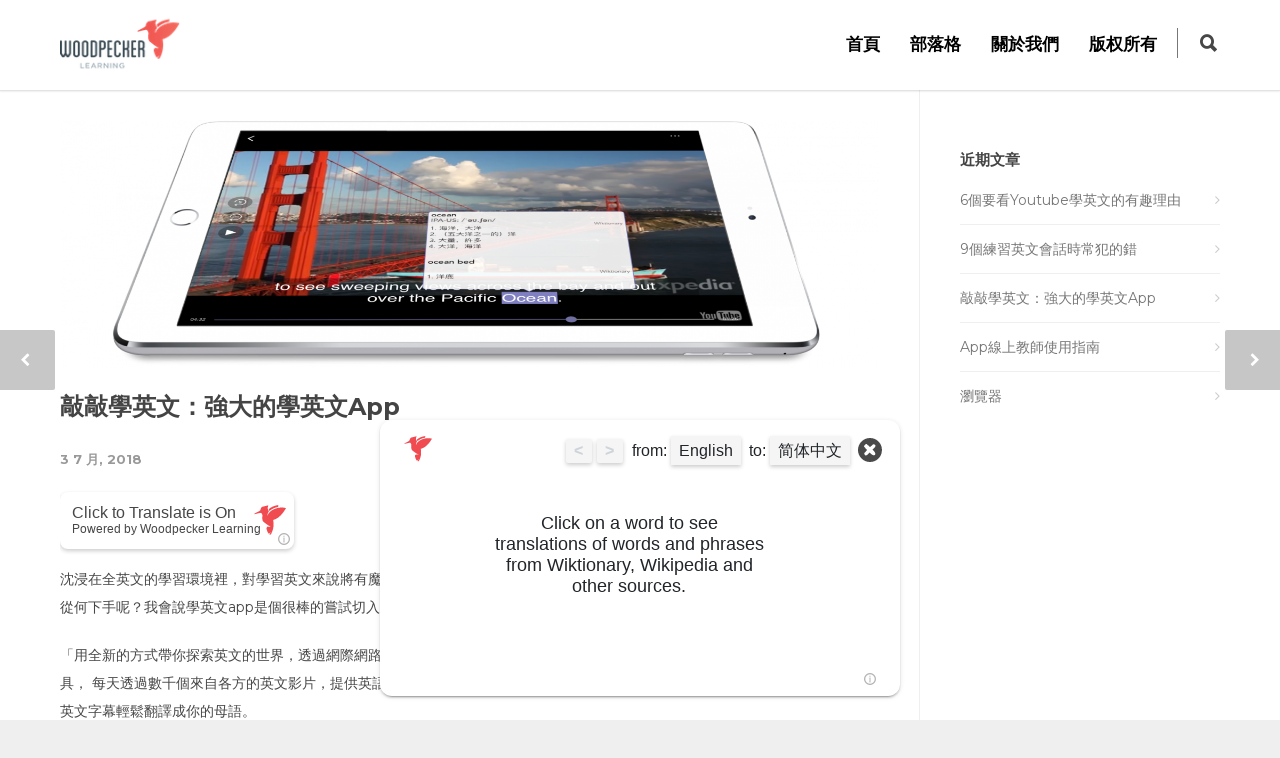

--- FILE ---
content_type: text/html; charset=UTF-8
request_url: https://blog.woodpeckerlearning.com/zh-tw/%E5%AD%B8%E8%8B%B1%E6%96%87app/
body_size: 16508
content:
<!doctype html>
<html lang="zh-TW">
<head>
<meta http-equiv="Content-Type" content="text/html; charset=UTF-8" />

<!-- Mobile Specific Metas & Favicons -->
<meta name="viewport" content="width=device-width, initial-scale=1, maximum-scale=1, user-scalable=0"><link rel="shortcut icon" href="https://blog.woodpeckerlearning.com/en/wp-content/uploads/sites/11/2017/02/woodpecker-icon.png"><link rel="apple-touch-icon" href="https://blog.woodpeckerlearning.com/zh-tw/wp-content/uploads/sites/10/2018/08/apple-touch-icon.png"><link rel="apple-touch-icon" sizes="120x120" href="https://blog.woodpeckerlearning.com/zh-tw/wp-content/uploads/sites/10/2018/08/apple-touch-icon.png"><link rel="apple-touch-icon" sizes="76x76" href="https://blog.woodpeckerlearning.com/zh-tw/wp-content/uploads/sites/10/2018/08/apple-touch-icon.png"><link rel="apple-touch-icon" sizes="152x152" href="https://blog.woodpeckerlearning.com/zh-tw/wp-content/uploads/sites/10/2018/08/apple-touch-icon.png"><!-- WordPress Stuff -->
                        <script>
                            /* You can add more configuration options to webfontloader by previously defining the WebFontConfig with your options */
                            if ( typeof WebFontConfig === "undefined" ) {
                                WebFontConfig = new Object();
                            }
                            WebFontConfig['google'] = {families: ['Montserrat:400,700', 'Open+Sans&amp;subset=latin']};

                            (function() {
                                var wf = document.createElement( 'script' );
                                wf.src = 'https://ajax.googleapis.com/ajax/libs/webfont/1.5.3/webfont.js';
                                wf.type = 'text/javascript';
                                wf.async = 'true';
                                var s = document.getElementsByTagName( 'script' )[0];
                                s.parentNode.insertBefore( wf, s );
                            })();
                        </script>
                        <meta name='robots' content='max-image-preview:large' />
	
	
<!-- This site is optimized with the Yoast SEO Premium plugin v12.6.1 - https://yoast.com/wordpress/plugins/seo/ -->
<link media="all" href="https://blog.woodpeckerlearning.com/zh-tw/wp-content/cache/autoptimize/10/css/autoptimize_2965c83ed57bd7272dbb063699463759.css" rel="stylesheet"><title>敲敲學英文：強大的學英文App | 英文學習部落格 | 啄木鳥學習</title>
<meta name="description" content="沈浸在全英文的學習環境裡，對學習英文來說將有魔法般的神奇進展。而現在網路發達學習資源豐富，但面對那麼多種選擇，到底該從何下手呢？"/>
<meta name="robots" content="max-snippet:-1, max-image-preview:large, max-video-preview:-1"/>
<link rel="canonical" href="https://blog.woodpeckerlearning.com/zh-tw/%e5%ad%b8%e8%8b%b1%e6%96%87app/" />
<meta property="og:locale" content="zh_TW" />
<meta property="og:type" content="article" />
<meta property="og:title" content="敲敲學英文：強大的學英文App | 英文學習部落格 | 啄木鳥學習" />
<meta property="og:description" content="沈浸在全英文的學習環境裡，對學習英文來說將有魔法般的神奇進展。而現在網路發達學習資源豐富，但面對那麼多種選擇，到底該從何下手呢？" />
<meta property="og:url" content="https://blog.woodpeckerlearning.com/zh-tw/%e5%ad%b8%e8%8b%b1%e6%96%87app/" />
<meta property="og:site_name" content="英文學習部落格 | 啄木鳥學習" />
<meta property="article:publisher" content="https://www.facebook.com/啄木鳥語言學習-913850162047776/" />
<meta property="article:section" content="關於啄木鳥語言學習" />
<meta property="article:published_time" content="2018-07-03T01:53:28+00:00" />
<meta property="article:modified_time" content="2019-03-15T02:01:19+00:00" />
<meta property="og:updated_time" content="2019-03-15T02:01:19+00:00" />
<meta property="og:image" content="https://cdn.woodpeckerlearning.com/wp-content/uploads/sites/10/2017/07/12080016/woodpecker-ipad.png" />
<meta property="og:image:secure_url" content="https://cdn.woodpeckerlearning.com/wp-content/uploads/sites/10/2017/07/12080016/woodpecker-ipad.png" />
<meta property="og:image:width" content="1864" />
<meta property="og:image:height" content="566" />
<meta name="twitter:card" content="summary" />
<meta name="twitter:description" content="沈浸在全英文的學習環境裡，對學習英文來說將有魔法般的神奇進展。而現在網路發達學習資源豐富，但面對那麼多種選擇，到底該從何下手呢？" />
<meta name="twitter:title" content="敲敲學英文：強大的學英文App | 英文學習部落格 | 啄木鳥學習" />
<meta name="twitter:image" content="https://cdn.woodpeckerlearning.com/wp-content/uploads/sites/10/2017/07/12080016/woodpecker-ipad.png" />
<script type='application/ld+json' class='yoast-schema-graph yoast-schema-graph--main'>{"@context":"https://schema.org","@graph":[{"@type":"Organization","@id":"https://blog.woodpeckerlearning.com/zh-tw/#organization","name":"Woodpecker Learning","url":"https://blog.woodpeckerlearning.com/zh-tw/","sameAs":["https://www.facebook.com/\u5544\u6728\u9ce5\u8a9e\u8a00\u5b78\u7fd2-913850162047776/","https://www.youtube.com/channel/UCPgeNxLYnq11wXNQM715Hpg?&ab_channel=\u5544\u6728\u9ce5\u8a9e\u8a00\u5b78\u7fd2"],"logo":{"@type":"ImageObject","@id":"https://blog.woodpeckerlearning.com/zh-tw/#logo","url":"https://cdn.woodpeckerlearning.com/wp-content/uploads/sites/10/2019/02/12080522/1Woodpecker-Learning-Company-Logo-Square-512px.png","width":512,"height":512,"caption":"Woodpecker Learning"},"image":{"@id":"https://blog.woodpeckerlearning.com/zh-tw/#logo"}},{"@type":"WebSite","@id":"https://blog.woodpeckerlearning.com/zh-tw/#website","url":"https://blog.woodpeckerlearning.com/zh-tw/","name":"\u82f1\u6587\u5b78\u7fd2\u90e8\u843d\u683c | \u5544\u6728\u9ce5\u5b78\u7fd2","description":"\u900f\u904e\u6c88\u6d78\u5728\u6bcd\u8a9e\u5167\u5bb9\u4e2d\u4f86\u5b78\u7fd2\u82f1\u6587","publisher":{"@id":"https://blog.woodpeckerlearning.com/zh-tw/#organization"},"potentialAction":{"@type":"SearchAction","target":"https://blog.woodpeckerlearning.com/zh-tw/?s={search_term_string}","query-input":"required name=search_term_string"}},{"@type":"ImageObject","@id":"https://blog.woodpeckerlearning.com/zh-tw/%e5%ad%b8%e8%8b%b1%e6%96%87app/#primaryimage","url":"https://cdn.woodpeckerlearning.com/wp-content/uploads/sites/10/2017/07/12080016/woodpecker-ipad.png","width":1864,"height":566},{"@type":"WebPage","@id":"https://blog.woodpeckerlearning.com/zh-tw/%e5%ad%b8%e8%8b%b1%e6%96%87app/#webpage","url":"https://blog.woodpeckerlearning.com/zh-tw/%e5%ad%b8%e8%8b%b1%e6%96%87app/","inLanguage":"zh-TW","name":"\u6572\u6572\u5b78\u82f1\u6587\uff1a\u5f37\u5927\u7684\u5b78\u82f1\u6587App | \u82f1\u6587\u5b78\u7fd2\u90e8\u843d\u683c | \u5544\u6728\u9ce5\u5b78\u7fd2","isPartOf":{"@id":"https://blog.woodpeckerlearning.com/zh-tw/#website"},"primaryImageOfPage":{"@id":"https://blog.woodpeckerlearning.com/zh-tw/%e5%ad%b8%e8%8b%b1%e6%96%87app/#primaryimage"},"datePublished":"2018-07-03T01:53:28+00:00","dateModified":"2019-03-15T02:01:19+00:00","description":"\u6c88\u6d78\u5728\u5168\u82f1\u6587\u7684\u5b78\u7fd2\u74b0\u5883\u88e1\uff0c\u5c0d\u5b78\u7fd2\u82f1\u6587\u4f86\u8aaa\u5c07\u6709\u9b54\u6cd5\u822c\u7684\u795e\u5947\u9032\u5c55\u3002\u800c\u73fe\u5728\u7db2\u8def\u767c\u9054\u5b78\u7fd2\u8cc7\u6e90\u8c50\u5bcc\uff0c\u4f46\u9762\u5c0d\u90a3\u9ebc\u591a\u7a2e\u9078\u64c7\uff0c\u5230\u5e95\u8a72\u5f9e\u4f55\u4e0b\u624b\u5462\uff1f"},{"@type":"Article","@id":"https://blog.woodpeckerlearning.com/zh-tw/%e5%ad%b8%e8%8b%b1%e6%96%87app/#article","isPartOf":{"@id":"https://blog.woodpeckerlearning.com/zh-tw/%e5%ad%b8%e8%8b%b1%e6%96%87app/#webpage"},"author":{"@id":"https://blog.woodpeckerlearning.com/zh-tw/#/schema/person/84ab5e9cdf53611a9829457c610b67f5"},"headline":"\u6572\u6572\u5b78\u82f1\u6587\uff1a\u5f37\u5927\u7684\u5b78\u82f1\u6587App","datePublished":"2018-07-03T01:53:28+00:00","dateModified":"2019-03-15T02:01:19+00:00","commentCount":0,"mainEntityOfPage":{"@id":"https://blog.woodpeckerlearning.com/zh-tw/%e5%ad%b8%e8%8b%b1%e6%96%87app/#webpage"},"publisher":{"@id":"https://blog.woodpeckerlearning.com/zh-tw/#organization"},"image":{"@id":"https://blog.woodpeckerlearning.com/zh-tw/%e5%ad%b8%e8%8b%b1%e6%96%87app/#primaryimage"},"articleSection":"\u95dc\u65bc\u5544\u6728\u9ce5\u8a9e\u8a00\u5b78\u7fd2"},{"@type":["Person"],"@id":"https://blog.woodpeckerlearning.com/zh-tw/#/schema/person/84ab5e9cdf53611a9829457c610b67f5","name":"austin","image":{"@type":"ImageObject","@id":"https://blog.woodpeckerlearning.com/zh-tw/#authorlogo","url":"https://secure.gravatar.com/avatar/1a7950a52026ca3c35a97e1000c83e5d?s=96&d=mm&r=g","caption":"austin"},"sameAs":[]}]}</script>
<!-- / Yoast SEO Premium plugin. -->

<link rel='dns-prefetch' href='//stats.wp.com' />
<link rel="alternate" type="application/rss+xml" title="訂閱《英文學習部落格 | 啄木鳥學習》&raquo; 資訊提供" href="https://blog.woodpeckerlearning.com/zh-tw/feed/" />
		<!-- This site uses the Google Analytics by ExactMetrics plugin v8.3.1 - Using Analytics tracking - https://www.exactmetrics.com/ -->
		<!-- Note: ExactMetrics is not currently configured on this site. The site owner needs to authenticate with Google Analytics in the ExactMetrics settings panel. -->
					<!-- No tracking code set -->
				<!-- / Google Analytics by ExactMetrics -->
		<script type="text/javascript">
/* <![CDATA[ */
window._wpemojiSettings = {"baseUrl":"https:\/\/s.w.org\/images\/core\/emoji\/15.0.3\/72x72\/","ext":".png","svgUrl":"https:\/\/s.w.org\/images\/core\/emoji\/15.0.3\/svg\/","svgExt":".svg","source":{"concatemoji":"https:\/\/blog.woodpeckerlearning.com\/zh-tw\/wp-includes\/js\/wp-emoji-release.min.js?ver=6.7.2"}};
/*! This file is auto-generated */
!function(i,n){var o,s,e;function c(e){try{var t={supportTests:e,timestamp:(new Date).valueOf()};sessionStorage.setItem(o,JSON.stringify(t))}catch(e){}}function p(e,t,n){e.clearRect(0,0,e.canvas.width,e.canvas.height),e.fillText(t,0,0);var t=new Uint32Array(e.getImageData(0,0,e.canvas.width,e.canvas.height).data),r=(e.clearRect(0,0,e.canvas.width,e.canvas.height),e.fillText(n,0,0),new Uint32Array(e.getImageData(0,0,e.canvas.width,e.canvas.height).data));return t.every(function(e,t){return e===r[t]})}function u(e,t,n){switch(t){case"flag":return n(e,"\ud83c\udff3\ufe0f\u200d\u26a7\ufe0f","\ud83c\udff3\ufe0f\u200b\u26a7\ufe0f")?!1:!n(e,"\ud83c\uddfa\ud83c\uddf3","\ud83c\uddfa\u200b\ud83c\uddf3")&&!n(e,"\ud83c\udff4\udb40\udc67\udb40\udc62\udb40\udc65\udb40\udc6e\udb40\udc67\udb40\udc7f","\ud83c\udff4\u200b\udb40\udc67\u200b\udb40\udc62\u200b\udb40\udc65\u200b\udb40\udc6e\u200b\udb40\udc67\u200b\udb40\udc7f");case"emoji":return!n(e,"\ud83d\udc26\u200d\u2b1b","\ud83d\udc26\u200b\u2b1b")}return!1}function f(e,t,n){var r="undefined"!=typeof WorkerGlobalScope&&self instanceof WorkerGlobalScope?new OffscreenCanvas(300,150):i.createElement("canvas"),a=r.getContext("2d",{willReadFrequently:!0}),o=(a.textBaseline="top",a.font="600 32px Arial",{});return e.forEach(function(e){o[e]=t(a,e,n)}),o}function t(e){var t=i.createElement("script");t.src=e,t.defer=!0,i.head.appendChild(t)}"undefined"!=typeof Promise&&(o="wpEmojiSettingsSupports",s=["flag","emoji"],n.supports={everything:!0,everythingExceptFlag:!0},e=new Promise(function(e){i.addEventListener("DOMContentLoaded",e,{once:!0})}),new Promise(function(t){var n=function(){try{var e=JSON.parse(sessionStorage.getItem(o));if("object"==typeof e&&"number"==typeof e.timestamp&&(new Date).valueOf()<e.timestamp+604800&&"object"==typeof e.supportTests)return e.supportTests}catch(e){}return null}();if(!n){if("undefined"!=typeof Worker&&"undefined"!=typeof OffscreenCanvas&&"undefined"!=typeof URL&&URL.createObjectURL&&"undefined"!=typeof Blob)try{var e="postMessage("+f.toString()+"("+[JSON.stringify(s),u.toString(),p.toString()].join(",")+"));",r=new Blob([e],{type:"text/javascript"}),a=new Worker(URL.createObjectURL(r),{name:"wpTestEmojiSupports"});return void(a.onmessage=function(e){c(n=e.data),a.terminate(),t(n)})}catch(e){}c(n=f(s,u,p))}t(n)}).then(function(e){for(var t in e)n.supports[t]=e[t],n.supports.everything=n.supports.everything&&n.supports[t],"flag"!==t&&(n.supports.everythingExceptFlag=n.supports.everythingExceptFlag&&n.supports[t]);n.supports.everythingExceptFlag=n.supports.everythingExceptFlag&&!n.supports.flag,n.DOMReady=!1,n.readyCallback=function(){n.DOMReady=!0}}).then(function(){return e}).then(function(){var e;n.supports.everything||(n.readyCallback(),(e=n.source||{}).concatemoji?t(e.concatemoji):e.wpemoji&&e.twemoji&&(t(e.twemoji),t(e.wpemoji)))}))}((window,document),window._wpemojiSettings);
/* ]]> */
</script>













<script type="text/javascript" src="https://blog.woodpeckerlearning.com/zh-tw/wp-includes/js/jquery/jquery.min.js?ver=3.7.1" id="jquery-core-js"></script>
<script type="text/javascript" src="https://blog.woodpeckerlearning.com/zh-tw/wp-includes/js/jquery/jquery-migrate.min.js?ver=3.4.1" id="jquery-migrate-js"></script>
<script type="text/javascript" id="wpgdprc-front-js-js-extra">
/* <![CDATA[ */
var wpgdprcFront = {"ajaxUrl":"https:\/\/blog.woodpeckerlearning.com\/zh-tw\/wp-admin\/admin-ajax.php","ajaxNonce":"cfa3009ee8","ajaxArg":"security","pluginPrefix":"wpgdprc","blogId":"10","isMultiSite":"1","locale":"zh_TW","showSignUpModal":"","showFormModal":"","cookieName":"10-wpgdprc-consent","consentVersion":"","path":"\/zh-tw\/","prefix":"wpgdprc"};
/* ]]> */
</script>
<script type="text/javascript" src="https://blog.woodpeckerlearning.com/zh-tw/wp-content/plugins/wp-gdpr-compliance/Assets/js/front.min.js?ver=1677790811" id="wpgdprc-front-js-js"></script>
<link rel="https://api.w.org/" href="https://blog.woodpeckerlearning.com/zh-tw/wp-json/" /><link rel="alternate" title="JSON" type="application/json" href="https://blog.woodpeckerlearning.com/zh-tw/wp-json/wp/v2/posts/497" /><link rel="EditURI" type="application/rsd+xml" title="RSD" href="https://blog.woodpeckerlearning.com/zh-tw/xmlrpc.php?rsd" />
<meta name="generator" content="WordPress 6.7.2" />
<link rel='shortlink' href='https://blog.woodpeckerlearning.com/zh-tw/?p=497' />
<link rel="alternate" title="oEmbed (JSON)" type="application/json+oembed" href="https://blog.woodpeckerlearning.com/zh-tw/wp-json/oembed/1.0/embed?url=https%3A%2F%2Fblog.woodpeckerlearning.com%2Fzh-tw%2F%25e5%25ad%25b8%25e8%258b%25b1%25e6%2596%2587app%2F" />
<link rel="alternate" title="oEmbed (XML)" type="text/xml+oembed" href="https://blog.woodpeckerlearning.com/zh-tw/wp-json/oembed/1.0/embed?url=https%3A%2F%2Fblog.woodpeckerlearning.com%2Fzh-tw%2F%25e5%25ad%25b8%25e8%258b%25b1%25e6%2596%2587app%2F&#038;format=xml" />
<script type="text/javascript">//<![CDATA[
  function external_links_in_new_windows_loop() {
    if (!document.links) {
      document.links = document.getElementsByTagName('a');
    }
    var change_link = false;
    var force = '';
    var ignore = '';

    for (var t=0; t<document.links.length; t++) {
      var all_links = document.links[t];
      change_link = false;
      
      if(document.links[t].hasAttribute('onClick') == false) {
        // forced if the address starts with http (or also https), but does not link to the current domain
        if(all_links.href.search(/^http/) != -1 && all_links.href.search('blog.woodpeckerlearning.com') == -1 && all_links.href.search(/^#/) == -1) {
          // console.log('Changed ' + all_links.href);
          change_link = true;
        }
          
        if(force != '' && all_links.href.search(force) != -1) {
          // forced
          // console.log('force ' + all_links.href);
          change_link = true;
        }
        
        if(ignore != '' && all_links.href.search(ignore) != -1) {
          // console.log('ignore ' + all_links.href);
          // ignored
          change_link = false;
        }

        if(change_link == true) {
          // console.log('Changed ' + all_links.href);
          document.links[t].setAttribute('onClick', 'javascript:window.open(\'' + all_links.href.replace(/'/g, '') + '\', \'_blank\', \'noopener\'); return false;');
          document.links[t].removeAttribute('target');
        }
      }
    }
  }
  
  // Load
  function external_links_in_new_windows_load(func)
  {  
    var oldonload = window.onload;
    if (typeof window.onload != 'function'){
      window.onload = func;
    } else {
      window.onload = function(){
        oldonload();
        func();
      }
    }
  }

  external_links_in_new_windows_load(external_links_in_new_windows_loop);
  //]]></script>

<meta property="og:title" content="敲敲學英文：強大的學英文App" />
<meta property="og:locale" content="zh_TW" />
<meta property="og:type" content="article" />
<meta property="og:image" content="https://cdn.woodpeckerlearning.com/wp-content/uploads/sites/10/2017/07/12080016/woodpecker-ipad.png" />
<meta property="og:image:url" content="https://cdn.woodpeckerlearning.com/wp-content/uploads/sites/10/2017/07/12080016/woodpecker-ipad.png" />
<meta property="og:image:secure_url" content="https://cdn.woodpeckerlearning.com/wp-content/uploads/sites/10/2017/07/12080016/woodpecker-ipad.png" />
<meta property="og:image:width" content="1864" />
<meta property="og:image:height" content="566" />
<meta property="og:url" content="https://blog.woodpeckerlearning.com/zh-tw/%E5%AD%B8%E8%8B%B1%E6%96%87app/" />
<meta property="og:site_name" content="英文學習部落格 | 啄木鳥學習" />
<meta property="og:description" content="沈浸在全英文的學習環境裡，對學習英文來說將有魔法般的神奇進展。而現在網路發達學習資源豐富，但面對那麼多種選擇，到底該從何下手呢？我會說學英文app是個很棒的嘗試切入點。 「用全新的方式帶你探索英文的世界，透過網際網路的力量領著你邁向國際化時代。」 敲敲學英文 (Woodpecker) 正是這樣的工具， 每天透過數千個來自各方的英文影片，提供英語學習者向前邁進的機會。你只需要輕觸一下螢幕，便可以將影 &hellip;" />
<link rel="alternate" hreflang="zh-CN" href="https://blog.woodpeckerlearning.com/zh-cn/啄木鸟说外语：强大的-看影片学英文-app/" />
<link rel="alternate" hreflang="fr" href="https://blog.woodpeckerlearning.com/fr/apprenez-les-langues-grace-aux-videos/" />
<link rel="alternate" hreflang="de" href="https://blog.woodpeckerlearning.com/de/woodpecker-watch-eine-videobasierte-app-zum-sprachenlernen/" />
<link rel="alternate" hreflang="ja" href="https://blog.woodpeckerlearning.com/ja/woodpecker-watch：パワフルな言語学習アプリ/" />
<link rel="alternate" hreflang="pt" href="https://blog.woodpeckerlearning.com/pt/woodpecker-watch-um-poderoso-aplicativo-de-aprendizagem/" />
<link rel="alternate" hreflang="ru" href="https://blog.woodpeckerlearning.com/ru/приложение-учить-язык/" />
<link rel="alternate" hreflang="es" href="https://blog.woodpeckerlearning.com/es/woodpecker-watch-aprende-idioma-youtube/" />
<link rel="alternate" hreflang="vi" href="https://blog.woodpeckerlearning.com/vi/woodpecker-ung-dung-hoc-ngoai-ngu/" />
<link rel="alternate" hreflang="en" href="https://blog.woodpeckerlearning.com/en/woodpecker-watch-video-language-learning/" />
<link rel="alternate" hreflang="x-default" href="https://blog.woodpeckerlearning.com/en/woodpecker-watch-video-language-learning/" />	
		</head>

<body class="post-template-default single single-post postid-497 single-format-standard smooth-scroll">

	<div class="site-wrapper wrapall">

	
<header id="header" class="header header-v1 header-v1-only clearfix  ">
		
	<div class="container">
	
		<div id="logo-navigation" class="sixteen columns">
			
			<div id="logo" class="logo">
									<a href="https://blog.woodpeckerlearning.com/zh-tw/"><img src="https://blog.woodpeckerlearning.com/zh-tw/wp-content/uploads/sites/10/2018/08/Woodpecker-Logo-Landscape-Red-on-Clear-regsize.png" alt="英文學習部落格 | 啄木鳥學習" class="logo_standard" /></a>
					<a href="https://blog.woodpeckerlearning.com/zh-tw/"><img src="https://blog.woodpeckerlearning.com/wp-content/uploads/2017/01/Woodpecker-Logo-Landscape-White-Transparent-51px.png" alt="英文學習部落格 | 啄木鳥學習" class="logo_transparent" /></a>					<a href="https://blog.woodpeckerlearning.com/zh-tw/"><img src="https://blog.woodpeckerlearning.com/wp-content/uploads/2018/07/Woodpecker-Logo-Landscape-Red-on-Clear-256px.png" width="128" height="64" alt="英文學習部落格 | 啄木鳥學習" class="logo_retina" /></a>					<a href="https://blog.woodpeckerlearning.com/zh-tw/"><img src="https://blog.woodpeckerlearning.com/zh-tw/wp-content/uploads/sites/10/2018/08/Woodpecker-Logo-Landscape-White-Transparent-51px-double.png" width="143" height="59" alt="英文學習部落格 | 啄木鳥學習" class="logo_retina_transparent" /></a>							</div>

			<div id="navigation" class="clearfix">			
				<div class="header-icons">
									<div class="header-icons-divider"></div>
													<a href="#" id="search-btn"><i class="icon-minti-search"></i></a>
								
								</div>	

				<ul id="nav" class="menu"><li id="menu-item-7" class="menu-item menu-item-type-custom menu-item-object-custom menu-item-7"><a href="https://www.woodpeckerlearning.com/zh-TW/">首頁</a></li>
<li id="menu-item-8" class="menu-item menu-item-type-custom menu-item-object-custom menu-item-has-children menu-item-8"><a href="https://blog.woodpeckerlearning.com/zh-TW/">部落格</a>
<ul class="sub-menu">
	<li id="menu-item-66" class="menu-item menu-item-type-custom menu-item-object-custom menu-item-66"><a href="https://blog.woodpeckerlearning.com/en/">English Learner</a></li>
	<li id="menu-item-99" class="menu-item menu-item-type-custom menu-item-object-custom menu-item-99"><a href="https://blog.woodpeckerlearning.com/zh-cn/">英文学习</a></li>
	<li id="menu-item-71" class="menu-item menu-item-type-custom menu-item-object-custom menu-item-71"><a href="https://blog.woodpeckerlearning.com/fr/">Apprendre l&#8217;anglais</a></li>
	<li id="menu-item-69" class="menu-item menu-item-type-custom menu-item-object-custom menu-item-69"><a href="https://blog.woodpeckerlearning.com/de/">Blog für Englischlerner </a></li>
	<li id="menu-item-73" class="menu-item menu-item-type-custom menu-item-object-custom menu-item-73"><a href="https://blog.woodpeckerlearning.com/ja/">英語ブログ</a></li>
	<li id="menu-item-511" class="menu-item menu-item-type-custom menu-item-object-custom menu-item-511"><a href="https://blog.woodpeckerlearning.com/pt/">Aprender Inglês</a></li>
	<li id="menu-item-650" class="menu-item menu-item-type-custom menu-item-object-custom menu-item-650"><a href="https://blog.woodpeckerlearning.com/ru/">Учим Английский</a></li>
	<li id="menu-item-70" class="menu-item menu-item-type-custom menu-item-object-custom menu-item-70"><a href="https://blog.woodpeckerlearning.com/es/">Blog de Inglés</a></li>
	<li id="menu-item-72" class="menu-item menu-item-type-custom menu-item-object-custom menu-item-72"><a href="https://blog.woodpeckerlearning.com/vi/">Tiếng Anh Blog</a></li>
	<li id="menu-item-74" class="menu-item menu-item-type-custom menu-item-object-custom menu-item-74"><a href="https://blog.woodpeckerlearning.com/chinese/">Chinese Learner</a></li>
</ul>
</li>
<li id="menu-item-10" class="menu-item menu-item-type-custom menu-item-object-custom menu-item-10"><a href="https://www.woodpeckerlearning.com/zh-TW/about">關於我們</a></li>
<li id="menu-item-65" class="menu-item menu-item-type-custom menu-item-object-custom menu-item-65"><a href="https://www.woodpeckerlearning.com/zh-TW/legal">版权所有</a></li>
</ul>			</div>
			
		</div>
		
				<div id="search-top" class="sixteen columns clearfix">
			<form action="https://blog.woodpeckerlearning.com/zh-tw" method="GET">
	      		<input type="text" name="s" value="" placeholder="To Search start typing..." autocomplete="off" />
			</form>
			<a href="#" id="close-search-btn"><i class="icon-minti-close"></i></a>
		</div>
		
			

	</div>	
	
</header>

<div id="mobile-header" class="mobile-header-v1">
	<div class="container">
		<div class="sixteen columns">
			<div id="mobile-logo" class="logo">
									<a href="https://blog.woodpeckerlearning.com/zh-tw/"><img src="https://blog.woodpeckerlearning.com/zh-tw/wp-content/uploads/sites/10/2018/08/Woodpecker-Logo-Landscape-Red-on-Clear-regsize.png" alt="英文學習部落格 | 啄木鳥學習" class="logo_standard" /></a>
					<a href="https://blog.woodpeckerlearning.com/zh-tw/"><img src="https://blog.woodpeckerlearning.com/wp-content/uploads/2018/07/Woodpecker-Logo-Landscape-Red-on-Clear-256px.png" width="128" height="64" alt="英文學習部落格 | 啄木鳥學習" class="logo_retina" /></a>							</div>
			<a href="#" id="mobile-navigation-btn"><i class="fa fa-bars"></i></a>
					</div>
	</div>
</div>

<div id="mobile-navigation">
	<div class="container">
		<div class="sixteen columns">
			<div class="menu-woodpecker-blog-menu-chinese-trad-container"><ul id="mobile-nav" class="menu"><li class="menu-item menu-item-type-custom menu-item-object-custom menu-item-7"><a href="https://www.woodpeckerlearning.com/zh-TW/">首頁</a></li>
<li class="menu-item menu-item-type-custom menu-item-object-custom menu-item-has-children menu-item-8"><a href="https://blog.woodpeckerlearning.com/zh-TW/">部落格</a>
<ul class="sub-menu">
	<li class="menu-item menu-item-type-custom menu-item-object-custom menu-item-66"><a href="https://blog.woodpeckerlearning.com/en/">English Learner</a></li>
	<li class="menu-item menu-item-type-custom menu-item-object-custom menu-item-99"><a href="https://blog.woodpeckerlearning.com/zh-cn/">英文学习</a></li>
	<li class="menu-item menu-item-type-custom menu-item-object-custom menu-item-71"><a href="https://blog.woodpeckerlearning.com/fr/">Apprendre l&#8217;anglais</a></li>
	<li class="menu-item menu-item-type-custom menu-item-object-custom menu-item-69"><a href="https://blog.woodpeckerlearning.com/de/">Blog für Englischlerner </a></li>
	<li class="menu-item menu-item-type-custom menu-item-object-custom menu-item-73"><a href="https://blog.woodpeckerlearning.com/ja/">英語ブログ</a></li>
	<li class="menu-item menu-item-type-custom menu-item-object-custom menu-item-511"><a href="https://blog.woodpeckerlearning.com/pt/">Aprender Inglês</a></li>
	<li class="menu-item menu-item-type-custom menu-item-object-custom menu-item-650"><a href="https://blog.woodpeckerlearning.com/ru/">Учим Английский</a></li>
	<li class="menu-item menu-item-type-custom menu-item-object-custom menu-item-70"><a href="https://blog.woodpeckerlearning.com/es/">Blog de Inglés</a></li>
	<li class="menu-item menu-item-type-custom menu-item-object-custom menu-item-72"><a href="https://blog.woodpeckerlearning.com/vi/">Tiếng Anh Blog</a></li>
	<li class="menu-item menu-item-type-custom menu-item-object-custom menu-item-74"><a href="https://blog.woodpeckerlearning.com/chinese/">Chinese Learner</a></li>
</ul>
</li>
<li class="menu-item menu-item-type-custom menu-item-object-custom menu-item-10"><a href="https://www.woodpeckerlearning.com/zh-TW/about">關於我們</a></li>
<li class="menu-item menu-item-type-custom menu-item-object-custom menu-item-65"><a href="https://www.woodpeckerlearning.com/zh-TW/legal">版权所有</a></li>
</ul></div>			
						<form action="https://blog.woodpeckerlearning.com/zh-tw" method="GET">
	      		<input type="text" name="s" value="" placeholder="Search.."  autocomplete="off" />
			</form> 
				
		</div>
	</div>
</div>

		
			
					<div id="notitlebar"></div>
		


<div id="page-wrap" class="blog-page blog-single container">
	
	<div id="content" class="sidebar-right twelve alt columns">
	
					
			<div class="post-time">
    <span class="month">7 月</span>
    <span class="day">03</span>
</div>

<article id="post-497" class="clearfix post-497 post type-post status-publish format-standard has-post-thumbnail hentry category-3">
    
                    <div class="entry-image">
                                            <a href="https://cdn.woodpeckerlearning.com/wp-content/uploads/sites/10/2017/07/12080016/woodpecker-ipad.png" title="敲敲學英文：強大的學英文App" class="prettyPhoto" rel="bookmark">
                    <img width="1864" height="566" src="https://cdn.woodpeckerlearning.com/wp-content/uploads/sites/10/2017/07/12080016/woodpecker-ipad.png" class="attachment-full size-full wp-post-image" alt="" decoding="async" loading="lazy" srcset="https://cdn.woodpeckerlearning.com/wp-content/uploads/sites/10/2017/07/12080016/woodpecker-ipad.png 1864w, https://cdn.woodpeckerlearning.com/wp-content/uploads/sites/10/2017/07/12080016/woodpecker-ipad-300x91.png 300w, https://cdn.woodpeckerlearning.com/wp-content/uploads/sites/10/2017/07/12080016/woodpecker-ipad-1024x311.png 1024w, https://cdn.woodpeckerlearning.com/wp-content/uploads/sites/10/2017/07/12080016/woodpecker-ipad-768x233.png 768w, https://cdn.woodpeckerlearning.com/wp-content/uploads/sites/10/2017/07/12080016/woodpecker-ipad-1536x466.png 1536w" sizes="auto, (max-width: 1864px) 100vw, 1864px" />                </a>
                    </div>
                
    <div class="entry-wrap">

        <div class="entry-title">
                            <h1><a href="https://blog.woodpeckerlearning.com/zh-tw/%e5%ad%b8%e8%8b%b1%e6%96%87app/" title="Permalink to 敲敲學英文：強大的學英文App" rel="bookmark">敲敲學英文：強大的學英文App</a></h1>
                    </div>

                <div class="entry-meta">
            <ul>
		
		<li class="meta-date">3 7 月, 2018</li>
					</ul>
        </div>
        
        <div class="entry-content">
                            <div class='wlapi_toggle_button_container'></div><p>沈浸在全英文的學習環境裡，對學習英文來說將有魔法般的神奇進展。而現在網路發達學習資源豐富，但面對那麼多種選擇，到底該從何下手呢？我會說學英文app是個很棒的嘗試切入點。</p>
<p>「用全新的方式帶你探索英文的世界，透過網際網路的力量領著你邁向國際化時代。」 敲敲學英文 (Woodpecker) 正是這樣的工具， 每天透過數千個來自各方的英文影片，提供英語學習者向前邁進的機會。你只需要輕觸一下螢幕，便可以將影片中任何看不懂的英文字幕輕鬆翻譯成你的母語。</p>
<p>高中國文課上到孟子的時候，如果你沒有因滑手機分心或不小心打瞌睡的話，你或許知道這個故事：</p>
<p>從前有位楚國的大夫希望他的兒子能夠學會齊國話，於是孟子和戴不勝討論，到底要讓齊國人教那個小孩，還是讓楚國人教他。戴不盛認為應讓齊國人教，但是孟子卻反駁了他，他說：「一個齊國的人在教他，旁邊的楚國人都講楚語干擾他，即使每天用鞭子逼著他學，也是學不好的。只要他去齊國住一段時間，就可以學好了。」</p>
<p>這幾乎可以說是中國文化裡最早對於語言習得的文獻，而故事的大意主要是要告訴我們環境之於一個人的發展的深刻影響，而這幾年語言學家們的研究也在在印證了環境之於語言學習的重要性。然而對準備開始學英文的人來說，從前這些機會是難以取得的，因為你必須搭上飛機飛去那些歐美國家來達成沈浸式學習。但是現在你有更容易達成的選項，那就是利用學英文的app。</p>
<p><img loading="lazy" decoding="async" class="alignleft wp-image-901" src="https://cdn.woodpeckerlearning.com/wp-content/uploads/sites/10/2017/07/12080415/IMG_1452.png" alt="" width="295" height="393" srcset="https://cdn.woodpeckerlearning.com/wp-content/uploads/sites/10/2017/07/12080415/IMG_1452.png 1536w, https://cdn.woodpeckerlearning.com/wp-content/uploads/sites/10/2017/07/12080415/IMG_1452-225x300.png 225w, https://cdn.woodpeckerlearning.com/wp-content/uploads/sites/10/2017/07/12080415/IMG_1452-768x1024.png 768w, https://cdn.woodpeckerlearning.com/wp-content/uploads/sites/10/2017/07/12080415/IMG_1452-1152x1536.png 1152w" sizes="auto, (max-width: 295px) 100vw, 295px" />敲敲學英文利用英語母語者或者使用英文為第二外語的人所觀看的影片，幫助學生進入更真實的英語世界。不像其他教學軟體教授生硬的隻字片語，啄木鳥透過這些有趣又充滿英語對話的影片讓學生保持對學習英文的新鮮感，在影片的學習中，一旦有不懂的單字，只需點擊螢幕便可獲得翻譯。此外，現在更支援學習英語及學習中文等多種版本。</p>
<p>這些免費的影片及強大的附加功能使得學習英文更加輕鬆，不論你要把它當作主要的學習工具，或是成為營造全英文環境的一環，敲敲學英文都提供了一個線上學英文的解決方案。</p>
<p>快來學習如何使用這個讓英文變簡單的應用程式吧！</p>
<p>&nbsp;</p>
<p>&nbsp;</p>
<p>&nbsp;</p>
<h2>為何選擇敲敲學英文？</h2>
<p>若你只是想要鑽研句型的結構或是背出一大堆單字，那你可以參考其他學英文的app，然而「看影片學英文」是一種更簡單、無痛的學習方式，你只需要選擇影片便可以自然而然地融入英文學習中，並在那些影片中的用語的潛移默化下，學到最自然地道的英文。</p>
<p>敲敲學英文用英文影片為每個人搭起了一座通往英語世界的橋樑，不必擔心被龐大的學習壓力淹沒，我們將帶給你意料之外的進步及成長。</p>
<h2 style="text-align: center">敲敲學英文的特色：</h2>
<p style="text-align: center">-支援 Android 及 iOS 系統-</p>
<p style="text-align: center">-雙語字幕輕鬆閱讀-</p>
<p style="text-align: center">-多種語言皆可翻譯-</p>
<p style="text-align: center">-影片來源超過 400 位創作者-</p>
<p style="text-align: center">-擁有專業的語言教學課程影片-</p>
<h2>發掘敲敲學英文的科學</h2>
<p>除了從看影片得到的樂趣外，許多獲獎研究更證實了看影片學英文的益處。</p>
<p>幾乎每位學習者都想學會區分所有英文單字，但知道單字是一回事，把單字放進整篇文章又是另外一回事。語言專家時常強調語音記憶的重要性，因此，我們應當讓學生透過聽覺區分單字含義，進而輕鬆與外國人溝通。</p>
<p>當然，這項技巧並不是一蹴可幾，透過同一句話反覆聆聽直到完全聽懂可有效地幫助英文聽力，敲敲學英文app內建雙語字幕、「重聽此句」和「重播前 5 秒」的按鈕，讓使用者可以每句話不漏聽，完整理解影片內容。</p>
<p>&nbsp;</p>
<h2>如何操作敲敲學英文？</h2>
<p>大部份的語言學習軟體只是提供簡短的音擋或短片，也許能說他是個不差的語言學習軟體，但絕不是最好的。</p>
<div id="attachment_498" style="width: 405px" class="wp-caption alignright"><a href="https://api.woodpeckerlearning.com/v1/assets/share/yd-konnnMkE/YoutubeVideo" target="_blank" rel="noopener noreferrer"><img loading="lazy" decoding="async" aria-describedby="caption-attachment-498" class="wp-image-498" src="https://cdn.woodpeckerlearning.com/wp-content/uploads/sites/10/2017/07/12080005/ellendefinition.jpg" alt="" width="395" height="296" srcset="https://cdn.woodpeckerlearning.com/wp-content/uploads/sites/10/2017/07/12080005/ellendefinition.jpg 1000w, https://cdn.woodpeckerlearning.com/wp-content/uploads/sites/10/2017/07/12080005/ellendefinition-300x225.jpg 300w, https://cdn.woodpeckerlearning.com/wp-content/uploads/sites/10/2017/07/12080005/ellendefinition-768x576.jpg 768w" sizes="auto, (max-width: 395px) 100vw, 395px" /></a><p id="caption-attachment-498" class="wp-caption-text"><a href="https://api.woodpeckerlearning.com/v1/assets/share/yd-konnnMkE/YoutubeVideo" target="_blank" rel="noopener noreferrer">透過字幕輕鬆掌握詞意。輕觸任何您不懂的單字，即可立即獲得解釋。</a></p></div>
<p>敲敲學英文app採用了完全不同的手法，我們不把來源良莠不齊的影片或是生硬誇張的對話提供給學生，而是採用超過 20 萬部涵蓋各式主題的影片。從娛樂、電影、新聞再到教育、旅遊，使用者擁有許多不同的選擇，而且上述這些影片都是貨真價實的英文母語者所拍攝、觀賞的影片。</p>
<p>敲敲學英文app的使用方式相當簡單，只要選擇你想看的影片即可。如果影片中有不熟悉的單字，點擊字幕便可立刻獲得單字解釋，且這些字會列在「查詢記錄」中讓你複習。</p>
<p>此外，我們還提供許多熱門影片，包括 <a href="https://blog.woodpeckerlearning.com/zh-tw/地表最紅脫口秀-艾倫秀/" target="_blank" rel="noopener noreferrer">艾倫秀 The Ellen Show</a>、 <a href="https://blog.woodpeckerlearning.com/zh-tw/十大好笑的-buzzfeed-影片/" target="_blank" rel="noopener noreferrer">BuzzFeed channels</a> …等等，不論是渴望學習的你或是幫助<a href="https://blog.woodpeckerlearning.com/zh-tw/如何使用-兒童-節目學英文/" target="_blank" rel="noopener noreferrer">小孩學習</a>，你都可以從這超過 400 個影片頻道來源中找到自己喜歡的影片。</p>
<p>&nbsp;</p>
<h2>探索敲敲學英文</h2>
<p>敲敲學英文app目前在 Android 以及 iOS 系統中皆可下載，提供英語以及中文的學習，只需在 App Store 搜尋「敲敲學英文」或「Woodpecker learning limited」，便可開始暢遊英語世界。</p>
<p><a href="https://www.woodpeckerlearning.com/zh-TW/" target="_blank" rel="noopener noreferrer">下載 App&nbsp;</a>之後，選擇你想學的語言以及你的母語，敲敲學英文提供母語為 中文、法語、德語、日語、西語、越語的使用者學習英文，或是想要學習中文的英文使用者也可使用，程式會自動下載對應的語言字典供您使用。</p>
<p><img loading="lazy" decoding="async" class="alignleft wp-image-911" src="https://cdn.woodpeckerlearning.com/wp-content/uploads/sites/10/2017/07/12080423/HomepageNoMenu.png" alt="" width="250" height="400" srcset="https://cdn.woodpeckerlearning.com/wp-content/uploads/sites/10/2017/07/12080423/HomepageNoMenu.png 1200w, https://cdn.woodpeckerlearning.com/wp-content/uploads/sites/10/2017/07/12080423/HomepageNoMenu-188x300.png 188w, https://cdn.woodpeckerlearning.com/wp-content/uploads/sites/10/2017/07/12080423/HomepageNoMenu-640x1024.png 640w, https://cdn.woodpeckerlearning.com/wp-content/uploads/sites/10/2017/07/12080423/HomepageNoMenu-768x1229.png 768w, https://cdn.woodpeckerlearning.com/wp-content/uploads/sites/10/2017/07/12080423/HomepageNoMenu-960x1536.png 960w" sizes="auto, (max-width: 250px) 100vw, 250px" /><img loading="lazy" decoding="async" class="alignleft wp-image-910" src="https://cdn.woodpeckerlearning.com/wp-content/uploads/sites/10/2017/07/12080419/HomePageMenu.png" alt="" width="250" height="400" srcset="https://cdn.woodpeckerlearning.com/wp-content/uploads/sites/10/2017/07/12080419/HomePageMenu.png 1200w, https://cdn.woodpeckerlearning.com/wp-content/uploads/sites/10/2017/07/12080419/HomePageMenu-188x300.png 188w, https://cdn.woodpeckerlearning.com/wp-content/uploads/sites/10/2017/07/12080419/HomePageMenu-640x1024.png 640w, https://cdn.woodpeckerlearning.com/wp-content/uploads/sites/10/2017/07/12080419/HomePageMenu-768x1229.png 768w, https://cdn.woodpeckerlearning.com/wp-content/uploads/sites/10/2017/07/12080419/HomePageMenu-960x1536.png 960w" sizes="auto, (max-width: 250px) 100vw, 250px" />設定完成後，首先會看到的是首頁，首頁的分類功能可以讓你輕鬆找到有興趣的影片，或者你也可點選左邊「頻道清單」直接觀看你有興趣的頻道以及系列影片。而在首頁的主題分類以下，排列的是 YouTube 上最新流行的影片，點擊即可馬上探索這些影片。敲敲學英文甚至提供音樂排行榜中最新的流行樂，只需點選左方選單的「音樂」便可快速地聽到現在世界上熱門的樂曲！</p>
<p>除了豐富的影片外，使用者亦可閱讀 app 內建的部落格(從 English Learner、英文學習 點擊進入)，提供了英文及各種語言的英文學習文章，讓學習英文更有系統。此外，在部落格中一樣可以透過輕觸螢幕的方式快速查詢單字。</p>
<p>&nbsp;</p>
<h2></h2>
<h2><img loading="lazy" decoding="async" class="alignleft wp-image-913" src="https://cdn.woodpeckerlearning.com/wp-content/uploads/sites/10/2017/07/12080433/TeacherChannels.png" alt="" width="404" height="253" srcset="https://cdn.woodpeckerlearning.com/wp-content/uploads/sites/10/2017/07/12080433/TeacherChannels.png 1920w, https://cdn.woodpeckerlearning.com/wp-content/uploads/sites/10/2017/07/12080433/TeacherChannels-300x188.png 300w, https://cdn.woodpeckerlearning.com/wp-content/uploads/sites/10/2017/07/12080433/TeacherChannels-1024x640.png 1024w, https://cdn.woodpeckerlearning.com/wp-content/uploads/sites/10/2017/07/12080433/TeacherChannels-768x480.png 768w, https://cdn.woodpeckerlearning.com/wp-content/uploads/sites/10/2017/07/12080433/TeacherChannels-1536x960.png 1536w" sizes="auto, (max-width: 404px) 100vw, 404px" />更進一步學英文</h2>
<p>除了沈浸在英語影片外，點選教師頻道，你會發現敲敲學英文app更讓你把英語課程捧在手上。不只娛樂影片，用戶也有多種線上英語課程可供選擇。從文法教學再到會話解析，這些課程提供了另一種學英文的方式，目前有超過 5000 部英語教學影片在線，讓學習更方便無障礙。</p>
<p>這些教學影片的老師來自世界各地，使學生可以輕鬆地學到各地的口音以及他們的差異之處並在每部影片中得到成長。此種教學某種程度上顛覆了傳統的課堂學習模式，讓使用者在舒服自在的環境下找到自己適合的老師。</p>
<p>&nbsp;</p>
<p>&nbsp;</p>
<h2>如何充分利用敲敲學英文？</h2>
<p>如果你已經準備好要在敲敲學英文app中大展身手，請完成以下步驟</p>
<ol>
<li><strong>註冊帳號</strong></li>
</ol>
<p>註冊帳號後，app將會記住你的影片觀看以及單字查詢記錄，此外，你也可以將單字列表輸出，讓你可以輕鬆複習上次學的東西。</p>
<ol start="2">
<li><strong>熟悉影音操作</strong></li>
</ol>
<p>我們致力於讓app的手勢操作更直覺，使用前觀看指引小幫手可幫助你熟悉產品的多種倒帶功能，並點選右上角的CC按鈕選擇你想要的字幕語言。</p>
<ol start="3">
<li><strong>分享你喜愛的內容</strong></li>
</ol>
<p>你有找到你真的很喜歡的影片嗎？趕快跟朋友分享吧！只需要在影片播放時點選右上角的分享按鈕即可完成，而且分享功能經過設計，可從分享時的秒數開始播放，是不是很方便呢？</p>
<p>&nbsp;</p>
<h2><img loading="lazy" decoding="async" class="alignleft wp-image-912" src="https://cdn.woodpeckerlearning.com/wp-content/uploads/sites/10/2017/07/12080428/ChannelsTablet.png" alt="" width="356" height="223" srcset="https://cdn.woodpeckerlearning.com/wp-content/uploads/sites/10/2017/07/12080428/ChannelsTablet.png 1920w, https://cdn.woodpeckerlearning.com/wp-content/uploads/sites/10/2017/07/12080428/ChannelsTablet-300x188.png 300w, https://cdn.woodpeckerlearning.com/wp-content/uploads/sites/10/2017/07/12080428/ChannelsTablet-1024x640.png 1024w, https://cdn.woodpeckerlearning.com/wp-content/uploads/sites/10/2017/07/12080428/ChannelsTablet-768x480.png 768w, https://cdn.woodpeckerlearning.com/wp-content/uploads/sites/10/2017/07/12080428/ChannelsTablet-1536x960.png 1536w" sizes="auto, (max-width: 356px) 100vw, 356px" />誰應該使用敲敲學英文？</h2>
<p>這個極具彈性的學英文app適合各式各樣的外語學習者，不論你是熱衷提升英文能力的學生還是想提升中文技巧的外國人，敲敲學英文都是一個很有用的利器。</p>
<p>學校及家教老師也可利用敲敲學英文app中的影片，於教學中補充較困難的文法及觀念，有趣多樣的影片也能讓你的學生保持對英文的熱忱。透過極為豐富的影片，敲敲學英文絕對是個能讓你的外語能力更上層樓的多功能應用程式。</p>
<p>&nbsp;</p>
<h3 style="text-align: center">快來使用敲敲學英文(Woodpecker)學習新的語言吧：<a href="https://www.woodpeckerlearning.com/zh-TW/" target="_blank" rel="noopener noreferrer"><span style="color: #008080">現在下載</span></a>！</h3>
                    </div>
        
        
    </div>

</article><!-- #post -->			
							<div class="sharebox clearfix">
	<ul>
			
		<li>
			<a href="http://www.facebook.com/sharer.php?u=https://blog.woodpeckerlearning.com/zh-tw/%e5%ad%b8%e8%8b%b1%e6%96%87app/&amp;t=敲敲學英文：強大的學英文App" class="share-facebook" target="_blank" title="Share via Facebook"><i class="fa fa-facebook"></i> Facebook</a>
		</li>
					
		<li>
			<a href="http://twitter.com/home?status=敲敲學英文：強大的學英文App https://blog.woodpeckerlearning.com/zh-tw/%e5%ad%b8%e8%8b%b1%e6%96%87app/" class="share-twitter" target="_blank" title="Share via Twitter"><i class="fa fa-twitter"></i> Twitter</a>
		</li>
									
		<li>
			<a href="https://plus.google.com/share?url=https://blog.woodpeckerlearning.com/zh-tw/%e5%ad%b8%e8%8b%b1%e6%96%87app/" target="_blank" class="share-google" title="Share via Google+"><i class="fa fa-google-plus"></i> Google+</a>
		</li>
					
		<li>
			<a href="http://linkedin.com/shareArticle?mini=true&amp;url=https://blog.woodpeckerlearning.com/zh-tw/%e5%ad%b8%e8%8b%b1%e6%96%87app/&amp;title=敲敲學英文：強大的學英文App" target="_blank" class="share-linkedin" title="Share via LinkedIn"><i class="fa fa-linkedin"></i> LinkedIn</a>
		</li>
					
		<li>
			<a href="mailto:?subject=敲敲學英文：強大的學英文App&amp;body=https://blog.woodpeckerlearning.com/zh-tw/%e5%ad%b8%e8%8b%b1%e6%96%87app/" class="share-mail" title="Share via E-Mail"><i class="fa fa-envelope-o"></i> E-Mail</a>
		</li>
			</ul>
</div>						
							
				
			
					
					
						
				
				<div id="post-navigation">
					<a href="https://blog.woodpeckerlearning.com/zh-tw/%e6%95%99%e5%b8%ab%e4%bd%bf%e7%94%a8%e6%8c%87%e5%8d%97/" rel="prev"><div class="prev"></div></a>					<a href="https://blog.woodpeckerlearning.com/zh-tw/%e8%8b%b1%e6%96%87%e6%9c%83%e8%a9%b1%e5%b8%b8%e7%8a%af%e7%9a%84%e9%8c%af/" rel="next"><div class="next"></div></a>				</div>
				
			
	</div>

		<div id="sidebar" class="sidebar-right alt">
		<div id="sidebar-widgets" class="four columns">

    
		<div id="recent-posts-2" class="widget widget_recent_entries">
		<h3>近期文章</h3>
		<ul>
											<li>
					<a href="https://blog.woodpeckerlearning.com/zh-tw/%e7%9c%8byoutube%e5%ad%b8%e8%8b%b1%e6%96%87/">6個要看Youtube學英文的有趣理由</a>
									</li>
											<li>
					<a href="https://blog.woodpeckerlearning.com/zh-tw/%e8%8b%b1%e6%96%87%e6%9c%83%e8%a9%b1%e5%b8%b8%e7%8a%af%e7%9a%84%e9%8c%af/">9個練習英文會話時常犯的錯</a>
									</li>
											<li>
					<a href="https://blog.woodpeckerlearning.com/zh-tw/%e5%ad%b8%e8%8b%b1%e6%96%87app/" aria-current="page">敲敲學英文：強大的學英文App</a>
									</li>
											<li>
					<a href="https://blog.woodpeckerlearning.com/zh-tw/%e6%95%99%e5%b8%ab%e4%bd%bf%e7%94%a8%e6%8c%87%e5%8d%97/">App線上教師使用指南</a>
									</li>
											<li>
					<a href="https://blog.woodpeckerlearning.com/zh-tw/woodpecker-watch-%e7%80%8f%e8%a6%bd%e5%99%a8/">瀏覽器</a>
									</li>
					</ul>

		</div>
</div>	</div>
	
</div>

		
			
		<footer id="footer">
			<div class="container">
				<div class="four columns"></div>
								<div class="four columns"></div>
												<div class="four columns"></div>
												<div class="four columns"></div>	
							</div>
		</footer>
		
		<div id="copyright" class="clearfix">
		<div class="container">
			
			<div class="sixteen columns">

				<div class="copyright-text copyright-col1">
											© Woodpecker Learning Limited									</div>
				
				<div class="copyright-col2">
											
<div class="social-icons clearfix">
	<ul>
							<li><a href="https://www.facebook.com/woodpeckerlearning/" target="_blank" title="Facebook"><i class="fa fa-facebook"></i></a></li>
																																													</ul>
</div>									</div>

			</div>
			
		</div>
	</div><!-- end copyright -->
			
	</div><!-- end wrapall / boxed -->
	
		<div id="back-to-top"><a href="#"><i class="fa fa-chevron-up"></i></a></div>
		 
	
	<!--	<script class="wlinit" data-token="afc6e1b54d4be9de999f12192896814f0e19520e" data-autoload="1" src="https://dictionarysandbox.woodpeckerlearning.com/cdn/v1.0/js/WLlookup_1.0.0.js"></script>	-->
		<script type="text/javascript" src="https://blog.woodpeckerlearning.com/zh-tw/wp-content/themes/unicon/framework/js/jquery.easing.min.js" id="minti-easing-js"></script>
<script type="text/javascript" src="https://blog.woodpeckerlearning.com/zh-tw/wp-content/themes/unicon/framework/js/waypoints.min.js" id="waypoints-js"></script>
<script type="text/javascript" src="https://blog.woodpeckerlearning.com/zh-tw/wp-content/themes/unicon/framework/js/waypoints-sticky.min.js" id="minti-waypoints-sticky-js"></script>
<script type="text/javascript" src="https://blog.woodpeckerlearning.com/zh-tw/wp-content/themes/unicon/framework/js/prettyPhoto.js" id="minti-prettyphoto-js"></script>
<script type="text/javascript" src="https://blog.woodpeckerlearning.com/zh-tw/wp-content/themes/unicon/framework/js/isotope.pkgd.min.js" id="minti-isotope-js"></script>
<script type="text/javascript" src="https://blog.woodpeckerlearning.com/zh-tw/wp-content/themes/unicon/framework/js/functions.js" id="minti-functions-js"></script>
<script type="text/javascript" src="https://blog.woodpeckerlearning.com/zh-tw/wp-content/themes/unicon/framework/js/flexslider.min.js" id="minti-flexslider-js"></script>
<script type="text/javascript" src="https://blog.woodpeckerlearning.com/zh-tw/wp-content/themes/unicon/framework/js/smoothscroll.js" id="minti-smoothscroll-js"></script>
<script type='text/javascript' class='wlinit' src='https://blog.woodpeckerlearning.com/zh-tw/wp-content/plugins/woodpecker-click-to-translate/assets/v2.3/js/WLlookup.js?ver=9792b' data-renderButton='1' data-token='b99d14e1545524e02984aeb9922798c0c64f9cd9' data-autoload='1' data-enable='1' data-fromLanguages='en,es,fr,de,vi,zh_CN,zh_TW'></script><script type="text/javascript" src="https://stats.wp.com/e-202605.js" id="jetpack-stats-js" data-wp-strategy="defer"></script>
<script type="text/javascript" id="jetpack-stats-js-after">
/* <![CDATA[ */
_stq = window._stq || [];
_stq.push([ "view", JSON.parse("{\"v\":\"ext\",\"blog\":\"210936919\",\"post\":\"497\",\"tz\":\"0\",\"srv\":\"blog.woodpeckerlearning.com\",\"j\":\"1:14.3\"}") ]);
_stq.push([ "clickTrackerInit", "210936919", "497" ]);
/* ]]> */
</script>

	<script type="text/javascript">
	jQuery(document).ready(function($){
		"use strict";
	    
		/* PrettyPhoto Options */
		var lightboxArgs = {			
						animation_speed: 'fast',
						overlay_gallery: false,
			autoplay_slideshow: false,
						slideshow: 5000,
									opacity: 0.8,
						show_title: false,
			social_tools: "",			deeplinking: false,
			allow_resize: true,
			allow_expand: false,
			counter_separator_label: '/',
			default_width: 1160,
			default_height: 653
		};
		
					
		/* General Lightbox */
		$('a[class^="prettyPhoto"], a[rel^="prettyPhoto"], .prettyPhoto').prettyPhoto(lightboxArgs);

		/* WooCommerce Lightbox */
		$("a[data-rel^='prettyPhoto']").prettyPhoto({
			hook: 'data-rel',
			social_tools: false,
			deeplinking: false,
			overlay_gallery: false,
			opacity: 0.8,
			allow_expand: false, /* Allow the user to expand a resized image. true/false */
			show_title: false
		});

				/* Lightbox for Smartphones OFF */
		var windowWidth = window.screen.width < window.outerWidth ? window.screen.width : window.outerWidth;
	    var mobile = windowWidth < 500;
	    
	    if(mobile){
	        $('a[href$=jpg], a[href$=JPG], a[href$=jpeg], a[href$=JPEG], a[href$=png], a[href$=gif], a[href$=bmp]:has(img), a[class^="prettyPhoto"]').unbind('click.prettyphoto');
	    }
	    
	    
	    	    $('.widget select, select.orderby, .variations_form select, .wpcf7-select, .woocommerce select').not('#rating, #calc_shipping_country, #billing_state').simpleselect();
	   	
	    
	    	
	    /* Fill rest of page */
	    			    			$('body').css({'background-color' : '#efefef' });
	    			    
	});
	</script>
	
</body>

</html>
